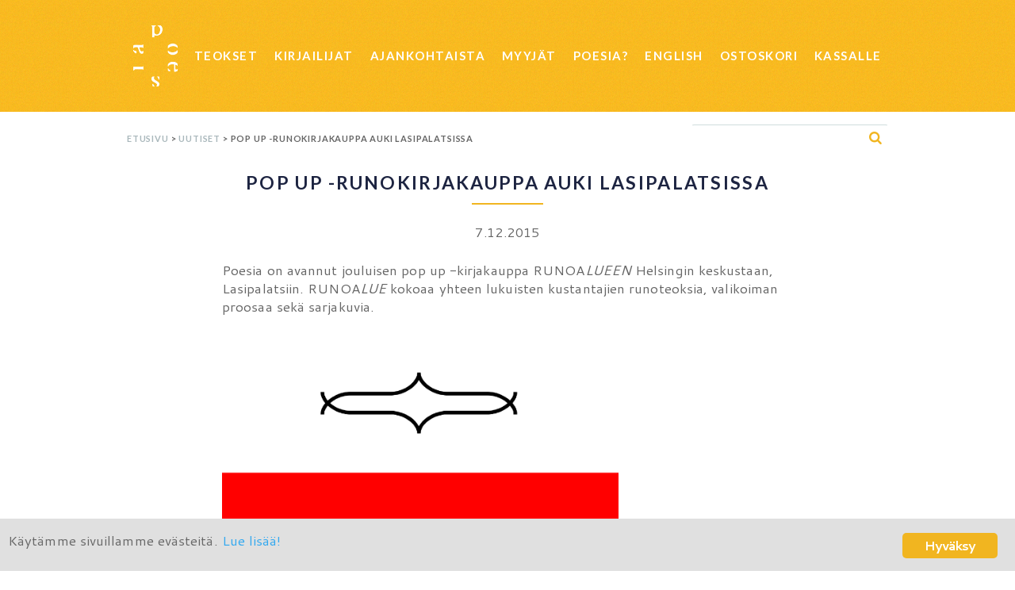

--- FILE ---
content_type: text/html; charset=UTF-8
request_url: https://poesia.fi/2015/12/pop-up-runokirjakauppa-auki-lasipalatsissa/
body_size: 12189
content:
<!DOCTYPE html>
<html lang="fi">
<head>
<meta charset="UTF-8">
<meta name="viewport" content="width=device-width, initial-scale=1">
<link rel="profile" href="http://gmpg.org/xfn/11">
<link rel="pingback" href="https://poesia.fi/hallinta/xmlrpc.php">
<!--[if lt IE 9]>
	<script src="https://poesia.fi/hallinta/wp-content/themes/ptl/js/html5.js"></script>
	<![endif]-->
<title>Pop up &#x2d;runokirjakauppa auki Lasipalatsissa &bull; Poesia</title>

<!-- The SEO Framework tehnyt Sybre Waaijer -->
<link rel="canonical" href="https://poesia.fi/2015/12/pop-up-runokirjakauppa-auki-lasipalatsissa/" />
<meta name="description" content="Poesia on avannut jouluisen pop up &#x2d;kirjakauppa RUNOALUEEN Helsingin keskustaan, Lasipalatsiin. RUNOALUE kokoaa yhteen lukuisten kustantajien runoteoksia&#8230;" />
<meta property="og:type" content="article" />
<meta property="og:locale" content="fi_FI" />
<meta property="og:site_name" content="Poesia" />
<meta property="og:title" content="Pop up &#x2d;runokirjakauppa auki Lasipalatsissa &bull; Poesia" />
<meta property="og:description" content="Poesia on avannut jouluisen pop up &#x2d;kirjakauppa RUNOALUEEN Helsingin keskustaan, Lasipalatsiin. RUNOALUE kokoaa yhteen lukuisten kustantajien runoteoksia, valikoiman proosaa sek&auml; sarjakuvia." />
<meta property="og:url" content="https://poesia.fi/2015/12/pop-up-runokirjakauppa-auki-lasipalatsissa/" />
<meta property="og:image" content="http://u41146.shellit.eu/hallinta/wp-content/uploads/2015/12/fca49687-d889-4a4f-896c-ce8f076fb83a1.png" />
<meta property="article:published_time" content="2015-12-07T13:56:41+00:00" />
<meta property="article:modified_time" content="2016-09-29T12:32:53+00:00" />
<meta name="twitter:card" content="summary_large_image" />
<meta name="twitter:site" content="@poesia_fi" />
<meta name="twitter:title" content="Pop up &#x2d;runokirjakauppa auki Lasipalatsissa &bull; Poesia" />
<meta name="twitter:description" content="Poesia on avannut jouluisen pop up &#x2d;kirjakauppa RUNOALUEEN Helsingin keskustaan, Lasipalatsiin. RUNOALUE kokoaa yhteen lukuisten kustantajien runoteoksia, valikoiman proosaa sek&auml; sarjakuvia." />
<meta name="twitter:image" content="http://u41146.shellit.eu/hallinta/wp-content/uploads/2015/12/fca49687-d889-4a4f-896c-ce8f076fb83a1.png" />
<meta name="google-site-verification" content="0k3RdYPxfW4k2604Ydmn9UeIuuoq5yB_Nrq3aw-RhV0" />
<script type="application/ld+json">{"@context":"https://schema.org","@graph":[{"@type":"WebSite","@id":"https://poesia.fi/#/schema/WebSite","url":"https://poesia.fi/","name":"Poesia","alternateName":"Osuuskunta Poesia","description":"Yhteisöllinen kustantamo","inLanguage":"fi","potentialAction":{"@type":"SearchAction","target":{"@type":"EntryPoint","urlTemplate":"https://poesia.fi/search/{search_term_string}/"},"query-input":"required name=search_term_string"},"publisher":{"@type":"Organization","@id":"https://poesia.fi/#/schema/Organization","name":"Osuuskunta Poesia","url":"https://poesia.fi/","logo":{"@type":"ImageObject","url":"https://poesia.fi/hallinta/wp-content/uploads/cropped-poesia-favicon-1.jpg","contentUrl":"https://poesia.fi/hallinta/wp-content/uploads/cropped-poesia-favicon-1.jpg","width":512,"height":512}}},{"@type":"WebPage","@id":"https://poesia.fi/2015/12/pop-up-runokirjakauppa-auki-lasipalatsissa/","url":"https://poesia.fi/2015/12/pop-up-runokirjakauppa-auki-lasipalatsissa/","name":"Pop up &#x2d;runokirjakauppa auki Lasipalatsissa &bull; Poesia","description":"Poesia on avannut jouluisen pop up &#x2d;kirjakauppa RUNOALUEEN Helsingin keskustaan, Lasipalatsiin. RUNOALUE kokoaa yhteen lukuisten kustantajien runoteoksia&#8230;","inLanguage":"fi","isPartOf":{"@id":"https://poesia.fi/#/schema/WebSite"},"breadcrumb":{"@type":"BreadcrumbList","@id":"https://poesia.fi/#/schema/BreadcrumbList","itemListElement":[{"@type":"ListItem","position":1,"item":"https://poesia.fi/","name":"Poesia"},{"@type":"ListItem","position":2,"item":"https://poesia.fi/kategoriat/uutiset/","name":"Uutiset"},{"@type":"ListItem","position":3,"name":"Pop up &#x2d;runokirjakauppa auki Lasipalatsissa"}]},"potentialAction":{"@type":"ReadAction","target":"https://poesia.fi/2015/12/pop-up-runokirjakauppa-auki-lasipalatsissa/"},"datePublished":"2015-12-07T13:56:41+00:00","dateModified":"2016-09-29T12:32:53+00:00","author":{"@type":"Person","@id":"https://poesia.fi/#/schema/Person/5b193fd87e1d62bdcd57533e3a0186d1","name":"kimmokallio"}}]}</script>
<!-- / The SEO Framework tehnyt Sybre Waaijer | 9.10ms meta | 0.90ms boot -->

<link rel='dns-prefetch' href='//www.googletagmanager.com' />
<link rel='dns-prefetch' href='//ajax.googleapis.com' />
<link rel='dns-prefetch' href='//fonts.googleapis.com' />
<link rel="alternate" type="application/rss+xml" title="Poesia &raquo; syöte" href="https://poesia.fi/feed/" />
<link rel="alternate" type="application/rss+xml" title="Poesia &raquo; kommenttien syöte" href="https://poesia.fi/comments/feed/" />
<script type="text/javascript">
/* <![CDATA[ */
window._wpemojiSettings = {"baseUrl":"https:\/\/s.w.org\/images\/core\/emoji\/14.0.0\/72x72\/","ext":".png","svgUrl":"https:\/\/s.w.org\/images\/core\/emoji\/14.0.0\/svg\/","svgExt":".svg","source":{"concatemoji":"https:\/\/poesia.fi\/hallinta\/wp-includes\/js\/wp-emoji-release.min.js?ver=6.4.7"}};
/*! This file is auto-generated */
!function(i,n){var o,s,e;function c(e){try{var t={supportTests:e,timestamp:(new Date).valueOf()};sessionStorage.setItem(o,JSON.stringify(t))}catch(e){}}function p(e,t,n){e.clearRect(0,0,e.canvas.width,e.canvas.height),e.fillText(t,0,0);var t=new Uint32Array(e.getImageData(0,0,e.canvas.width,e.canvas.height).data),r=(e.clearRect(0,0,e.canvas.width,e.canvas.height),e.fillText(n,0,0),new Uint32Array(e.getImageData(0,0,e.canvas.width,e.canvas.height).data));return t.every(function(e,t){return e===r[t]})}function u(e,t,n){switch(t){case"flag":return n(e,"\ud83c\udff3\ufe0f\u200d\u26a7\ufe0f","\ud83c\udff3\ufe0f\u200b\u26a7\ufe0f")?!1:!n(e,"\ud83c\uddfa\ud83c\uddf3","\ud83c\uddfa\u200b\ud83c\uddf3")&&!n(e,"\ud83c\udff4\udb40\udc67\udb40\udc62\udb40\udc65\udb40\udc6e\udb40\udc67\udb40\udc7f","\ud83c\udff4\u200b\udb40\udc67\u200b\udb40\udc62\u200b\udb40\udc65\u200b\udb40\udc6e\u200b\udb40\udc67\u200b\udb40\udc7f");case"emoji":return!n(e,"\ud83e\udef1\ud83c\udffb\u200d\ud83e\udef2\ud83c\udfff","\ud83e\udef1\ud83c\udffb\u200b\ud83e\udef2\ud83c\udfff")}return!1}function f(e,t,n){var r="undefined"!=typeof WorkerGlobalScope&&self instanceof WorkerGlobalScope?new OffscreenCanvas(300,150):i.createElement("canvas"),a=r.getContext("2d",{willReadFrequently:!0}),o=(a.textBaseline="top",a.font="600 32px Arial",{});return e.forEach(function(e){o[e]=t(a,e,n)}),o}function t(e){var t=i.createElement("script");t.src=e,t.defer=!0,i.head.appendChild(t)}"undefined"!=typeof Promise&&(o="wpEmojiSettingsSupports",s=["flag","emoji"],n.supports={everything:!0,everythingExceptFlag:!0},e=new Promise(function(e){i.addEventListener("DOMContentLoaded",e,{once:!0})}),new Promise(function(t){var n=function(){try{var e=JSON.parse(sessionStorage.getItem(o));if("object"==typeof e&&"number"==typeof e.timestamp&&(new Date).valueOf()<e.timestamp+604800&&"object"==typeof e.supportTests)return e.supportTests}catch(e){}return null}();if(!n){if("undefined"!=typeof Worker&&"undefined"!=typeof OffscreenCanvas&&"undefined"!=typeof URL&&URL.createObjectURL&&"undefined"!=typeof Blob)try{var e="postMessage("+f.toString()+"("+[JSON.stringify(s),u.toString(),p.toString()].join(",")+"));",r=new Blob([e],{type:"text/javascript"}),a=new Worker(URL.createObjectURL(r),{name:"wpTestEmojiSupports"});return void(a.onmessage=function(e){c(n=e.data),a.terminate(),t(n)})}catch(e){}c(n=f(s,u,p))}t(n)}).then(function(e){for(var t in e)n.supports[t]=e[t],n.supports.everything=n.supports.everything&&n.supports[t],"flag"!==t&&(n.supports.everythingExceptFlag=n.supports.everythingExceptFlag&&n.supports[t]);n.supports.everythingExceptFlag=n.supports.everythingExceptFlag&&!n.supports.flag,n.DOMReady=!1,n.readyCallback=function(){n.DOMReady=!0}}).then(function(){return e}).then(function(){var e;n.supports.everything||(n.readyCallback(),(e=n.source||{}).concatemoji?t(e.concatemoji):e.wpemoji&&e.twemoji&&(t(e.twemoji),t(e.wpemoji)))}))}((window,document),window._wpemojiSettings);
/* ]]> */
</script>
<link rel='stylesheet' id='wc-pakettikauppa-pickup-point-selection-front-checkout-css' href='https://poesia.fi/hallinta/wp-content/plugins/posti-shipping/assets/blocks/pickup-point-selection/checkout/front.css?ver=0.0.1' type='text/css' media='all' />
<link rel='stylesheet' id='wpra-lightbox-css' href='https://poesia.fi/hallinta/wp-content/plugins/wp-rss-aggregator/core/css/jquery-colorbox.css?ver=1.4.33' type='text/css' media='all' />
<link rel='stylesheet' id='sbi_styles-css' href='https://poesia.fi/hallinta/wp-content/plugins/instagram-feed/css/sbi-styles.min.css?ver=6.9.1' type='text/css' media='all' />
<style id='wp-emoji-styles-inline-css' type='text/css'>

	img.wp-smiley, img.emoji {
		display: inline !important;
		border: none !important;
		box-shadow: none !important;
		height: 1em !important;
		width: 1em !important;
		margin: 0 0.07em !important;
		vertical-align: -0.1em !important;
		background: none !important;
		padding: 0 !important;
	}
</style>
<link rel='stylesheet' id='wp-block-library-css' href='https://poesia.fi/hallinta/wp-includes/css/dist/block-library/style.min.css?ver=6.4.7' type='text/css' media='all' />
<link rel='stylesheet' id='wpra-displays-css' href='https://poesia.fi/hallinta/wp-content/plugins/wp-rss-aggregator/core/css/displays.css?ver=5.0.0' type='text/css' media='all' />
<style id='classic-theme-styles-inline-css' type='text/css'>
/*! This file is auto-generated */
.wp-block-button__link{color:#fff;background-color:#32373c;border-radius:9999px;box-shadow:none;text-decoration:none;padding:calc(.667em + 2px) calc(1.333em + 2px);font-size:1.125em}.wp-block-file__button{background:#32373c;color:#fff;text-decoration:none}
</style>
<style id='global-styles-inline-css' type='text/css'>
body{--wp--preset--color--black: #000000;--wp--preset--color--cyan-bluish-gray: #abb8c3;--wp--preset--color--white: #ffffff;--wp--preset--color--pale-pink: #f78da7;--wp--preset--color--vivid-red: #cf2e2e;--wp--preset--color--luminous-vivid-orange: #ff6900;--wp--preset--color--luminous-vivid-amber: #fcb900;--wp--preset--color--light-green-cyan: #7bdcb5;--wp--preset--color--vivid-green-cyan: #00d084;--wp--preset--color--pale-cyan-blue: #8ed1fc;--wp--preset--color--vivid-cyan-blue: #0693e3;--wp--preset--color--vivid-purple: #9b51e0;--wp--preset--gradient--vivid-cyan-blue-to-vivid-purple: linear-gradient(135deg,rgba(6,147,227,1) 0%,rgb(155,81,224) 100%);--wp--preset--gradient--light-green-cyan-to-vivid-green-cyan: linear-gradient(135deg,rgb(122,220,180) 0%,rgb(0,208,130) 100%);--wp--preset--gradient--luminous-vivid-amber-to-luminous-vivid-orange: linear-gradient(135deg,rgba(252,185,0,1) 0%,rgba(255,105,0,1) 100%);--wp--preset--gradient--luminous-vivid-orange-to-vivid-red: linear-gradient(135deg,rgba(255,105,0,1) 0%,rgb(207,46,46) 100%);--wp--preset--gradient--very-light-gray-to-cyan-bluish-gray: linear-gradient(135deg,rgb(238,238,238) 0%,rgb(169,184,195) 100%);--wp--preset--gradient--cool-to-warm-spectrum: linear-gradient(135deg,rgb(74,234,220) 0%,rgb(151,120,209) 20%,rgb(207,42,186) 40%,rgb(238,44,130) 60%,rgb(251,105,98) 80%,rgb(254,248,76) 100%);--wp--preset--gradient--blush-light-purple: linear-gradient(135deg,rgb(255,206,236) 0%,rgb(152,150,240) 100%);--wp--preset--gradient--blush-bordeaux: linear-gradient(135deg,rgb(254,205,165) 0%,rgb(254,45,45) 50%,rgb(107,0,62) 100%);--wp--preset--gradient--luminous-dusk: linear-gradient(135deg,rgb(255,203,112) 0%,rgb(199,81,192) 50%,rgb(65,88,208) 100%);--wp--preset--gradient--pale-ocean: linear-gradient(135deg,rgb(255,245,203) 0%,rgb(182,227,212) 50%,rgb(51,167,181) 100%);--wp--preset--gradient--electric-grass: linear-gradient(135deg,rgb(202,248,128) 0%,rgb(113,206,126) 100%);--wp--preset--gradient--midnight: linear-gradient(135deg,rgb(2,3,129) 0%,rgb(40,116,252) 100%);--wp--preset--font-size--small: 13px;--wp--preset--font-size--medium: 20px;--wp--preset--font-size--large: 36px;--wp--preset--font-size--x-large: 42px;--wp--preset--spacing--20: 0.44rem;--wp--preset--spacing--30: 0.67rem;--wp--preset--spacing--40: 1rem;--wp--preset--spacing--50: 1.5rem;--wp--preset--spacing--60: 2.25rem;--wp--preset--spacing--70: 3.38rem;--wp--preset--spacing--80: 5.06rem;--wp--preset--shadow--natural: 6px 6px 9px rgba(0, 0, 0, 0.2);--wp--preset--shadow--deep: 12px 12px 50px rgba(0, 0, 0, 0.4);--wp--preset--shadow--sharp: 6px 6px 0px rgba(0, 0, 0, 0.2);--wp--preset--shadow--outlined: 6px 6px 0px -3px rgba(255, 255, 255, 1), 6px 6px rgba(0, 0, 0, 1);--wp--preset--shadow--crisp: 6px 6px 0px rgba(0, 0, 0, 1);}:where(.is-layout-flex){gap: 0.5em;}:where(.is-layout-grid){gap: 0.5em;}body .is-layout-flow > .alignleft{float: left;margin-inline-start: 0;margin-inline-end: 2em;}body .is-layout-flow > .alignright{float: right;margin-inline-start: 2em;margin-inline-end: 0;}body .is-layout-flow > .aligncenter{margin-left: auto !important;margin-right: auto !important;}body .is-layout-constrained > .alignleft{float: left;margin-inline-start: 0;margin-inline-end: 2em;}body .is-layout-constrained > .alignright{float: right;margin-inline-start: 2em;margin-inline-end: 0;}body .is-layout-constrained > .aligncenter{margin-left: auto !important;margin-right: auto !important;}body .is-layout-constrained > :where(:not(.alignleft):not(.alignright):not(.alignfull)){max-width: var(--wp--style--global--content-size);margin-left: auto !important;margin-right: auto !important;}body .is-layout-constrained > .alignwide{max-width: var(--wp--style--global--wide-size);}body .is-layout-flex{display: flex;}body .is-layout-flex{flex-wrap: wrap;align-items: center;}body .is-layout-flex > *{margin: 0;}body .is-layout-grid{display: grid;}body .is-layout-grid > *{margin: 0;}:where(.wp-block-columns.is-layout-flex){gap: 2em;}:where(.wp-block-columns.is-layout-grid){gap: 2em;}:where(.wp-block-post-template.is-layout-flex){gap: 1.25em;}:where(.wp-block-post-template.is-layout-grid){gap: 1.25em;}.has-black-color{color: var(--wp--preset--color--black) !important;}.has-cyan-bluish-gray-color{color: var(--wp--preset--color--cyan-bluish-gray) !important;}.has-white-color{color: var(--wp--preset--color--white) !important;}.has-pale-pink-color{color: var(--wp--preset--color--pale-pink) !important;}.has-vivid-red-color{color: var(--wp--preset--color--vivid-red) !important;}.has-luminous-vivid-orange-color{color: var(--wp--preset--color--luminous-vivid-orange) !important;}.has-luminous-vivid-amber-color{color: var(--wp--preset--color--luminous-vivid-amber) !important;}.has-light-green-cyan-color{color: var(--wp--preset--color--light-green-cyan) !important;}.has-vivid-green-cyan-color{color: var(--wp--preset--color--vivid-green-cyan) !important;}.has-pale-cyan-blue-color{color: var(--wp--preset--color--pale-cyan-blue) !important;}.has-vivid-cyan-blue-color{color: var(--wp--preset--color--vivid-cyan-blue) !important;}.has-vivid-purple-color{color: var(--wp--preset--color--vivid-purple) !important;}.has-black-background-color{background-color: var(--wp--preset--color--black) !important;}.has-cyan-bluish-gray-background-color{background-color: var(--wp--preset--color--cyan-bluish-gray) !important;}.has-white-background-color{background-color: var(--wp--preset--color--white) !important;}.has-pale-pink-background-color{background-color: var(--wp--preset--color--pale-pink) !important;}.has-vivid-red-background-color{background-color: var(--wp--preset--color--vivid-red) !important;}.has-luminous-vivid-orange-background-color{background-color: var(--wp--preset--color--luminous-vivid-orange) !important;}.has-luminous-vivid-amber-background-color{background-color: var(--wp--preset--color--luminous-vivid-amber) !important;}.has-light-green-cyan-background-color{background-color: var(--wp--preset--color--light-green-cyan) !important;}.has-vivid-green-cyan-background-color{background-color: var(--wp--preset--color--vivid-green-cyan) !important;}.has-pale-cyan-blue-background-color{background-color: var(--wp--preset--color--pale-cyan-blue) !important;}.has-vivid-cyan-blue-background-color{background-color: var(--wp--preset--color--vivid-cyan-blue) !important;}.has-vivid-purple-background-color{background-color: var(--wp--preset--color--vivid-purple) !important;}.has-black-border-color{border-color: var(--wp--preset--color--black) !important;}.has-cyan-bluish-gray-border-color{border-color: var(--wp--preset--color--cyan-bluish-gray) !important;}.has-white-border-color{border-color: var(--wp--preset--color--white) !important;}.has-pale-pink-border-color{border-color: var(--wp--preset--color--pale-pink) !important;}.has-vivid-red-border-color{border-color: var(--wp--preset--color--vivid-red) !important;}.has-luminous-vivid-orange-border-color{border-color: var(--wp--preset--color--luminous-vivid-orange) !important;}.has-luminous-vivid-amber-border-color{border-color: var(--wp--preset--color--luminous-vivid-amber) !important;}.has-light-green-cyan-border-color{border-color: var(--wp--preset--color--light-green-cyan) !important;}.has-vivid-green-cyan-border-color{border-color: var(--wp--preset--color--vivid-green-cyan) !important;}.has-pale-cyan-blue-border-color{border-color: var(--wp--preset--color--pale-cyan-blue) !important;}.has-vivid-cyan-blue-border-color{border-color: var(--wp--preset--color--vivid-cyan-blue) !important;}.has-vivid-purple-border-color{border-color: var(--wp--preset--color--vivid-purple) !important;}.has-vivid-cyan-blue-to-vivid-purple-gradient-background{background: var(--wp--preset--gradient--vivid-cyan-blue-to-vivid-purple) !important;}.has-light-green-cyan-to-vivid-green-cyan-gradient-background{background: var(--wp--preset--gradient--light-green-cyan-to-vivid-green-cyan) !important;}.has-luminous-vivid-amber-to-luminous-vivid-orange-gradient-background{background: var(--wp--preset--gradient--luminous-vivid-amber-to-luminous-vivid-orange) !important;}.has-luminous-vivid-orange-to-vivid-red-gradient-background{background: var(--wp--preset--gradient--luminous-vivid-orange-to-vivid-red) !important;}.has-very-light-gray-to-cyan-bluish-gray-gradient-background{background: var(--wp--preset--gradient--very-light-gray-to-cyan-bluish-gray) !important;}.has-cool-to-warm-spectrum-gradient-background{background: var(--wp--preset--gradient--cool-to-warm-spectrum) !important;}.has-blush-light-purple-gradient-background{background: var(--wp--preset--gradient--blush-light-purple) !important;}.has-blush-bordeaux-gradient-background{background: var(--wp--preset--gradient--blush-bordeaux) !important;}.has-luminous-dusk-gradient-background{background: var(--wp--preset--gradient--luminous-dusk) !important;}.has-pale-ocean-gradient-background{background: var(--wp--preset--gradient--pale-ocean) !important;}.has-electric-grass-gradient-background{background: var(--wp--preset--gradient--electric-grass) !important;}.has-midnight-gradient-background{background: var(--wp--preset--gradient--midnight) !important;}.has-small-font-size{font-size: var(--wp--preset--font-size--small) !important;}.has-medium-font-size{font-size: var(--wp--preset--font-size--medium) !important;}.has-large-font-size{font-size: var(--wp--preset--font-size--large) !important;}.has-x-large-font-size{font-size: var(--wp--preset--font-size--x-large) !important;}
.wp-block-navigation a:where(:not(.wp-element-button)){color: inherit;}
:where(.wp-block-post-template.is-layout-flex){gap: 1.25em;}:where(.wp-block-post-template.is-layout-grid){gap: 1.25em;}
:where(.wp-block-columns.is-layout-flex){gap: 2em;}:where(.wp-block-columns.is-layout-grid){gap: 2em;}
.wp-block-pullquote{font-size: 1.5em;line-height: 1.6;}
</style>
<link rel='stylesheet' id='eeb-css-frontend-css' href='https://poesia.fi/hallinta/wp-content/plugins/email-encoder-bundle/core/includes/assets/css/style.css?ver=250123-74902' type='text/css' media='all' />
<link rel='stylesheet' id='ginger-style-css' href='https://poesia.fi/hallinta/wp-content/plugins/ginger/front/css/cookies-enabler.css?ver=6.4.7' type='text/css' media='all' />
<style id='woocommerce-inline-inline-css' type='text/css'>
.woocommerce form .form-row .required { visibility: visible; }
</style>
<link rel='stylesheet' id='dashicons-css' href='https://poesia.fi/hallinta/wp-includes/css/dashicons.min.css?ver=6.4.7' type='text/css' media='all' />
<link rel='stylesheet' id='ptl-font-css' href='https://fonts.googleapis.com/css?family=Cantarell%3A400%2C400i%2C700%7CLato%3A700%7CNoto+Serif&#038;ver=6.4.7' type='text/css' media='all' />
<link rel='stylesheet' id='ptl-style-css' href='https://poesia.fi/hallinta/wp-content/themes/ptl/style.css?ver=20170330' type='text/css' media='all' />
<link rel='stylesheet' id='slick-style-css' href='https://poesia.fi/hallinta/wp-content/themes/ptl/slick.css?ver=6.4.7' type='text/css' media='all' />
<script type="text/javascript" id="woocommerce-google-analytics-integration-gtag-js-after">
/* <![CDATA[ */
/* Google Analytics for WooCommerce (gtag.js) */
					window.dataLayer = window.dataLayer || [];
					function gtag(){dataLayer.push(arguments);}
					// Set up default consent state.
					for ( const mode of [{"analytics_storage":"denied","ad_storage":"denied","ad_user_data":"denied","ad_personalization":"denied","region":["AT","BE","BG","HR","CY","CZ","DK","EE","FI","FR","DE","GR","HU","IS","IE","IT","LV","LI","LT","LU","MT","NL","NO","PL","PT","RO","SK","SI","ES","SE","GB","CH"]}] || [] ) {
						gtag( "consent", "default", { "wait_for_update": 500, ...mode } );
					}
					gtag("js", new Date());
					gtag("set", "developer_id.dOGY3NW", true);
					gtag("config", "UA-24333409-1", {"track_404":true,"allow_google_signals":false,"logged_in":false,"linker":{"domains":[],"allow_incoming":false},"custom_map":{"dimension1":"logged_in"}});
/* ]]> */
</script>
<script type="text/javascript" src="https://ajax.googleapis.com/ajax/libs/jquery/3.1.0/jquery.min.js?ver=3.1.0" id="jquery-js"></script>
<script type="text/javascript" src="https://poesia.fi/hallinta/wp-content/plugins/email-encoder-bundle/core/includes/assets/js/custom.js?ver=250123-74902" id="eeb-js-frontend-js"></script>
<script type="text/javascript" src="https://poesia.fi/hallinta/wp-content/plugins/ginger/addon/analytics/gingeranalytics.min.js?ver=6.4.7" id="ginger-analytics_script-js"></script>
<script type="text/javascript" src="https://poesia.fi/hallinta/wp-content/plugins/ginger/front/js/cookies-enabler.min.js?ver=6.4.7" id="ginger-cookies-enabler-js"></script>
<script type="text/javascript" src="https://poesia.fi/hallinta/wp-content/plugins/woocommerce/assets/js/jquery-blockui/jquery.blockUI.min.js?ver=2.7.0-wc.8.6.3" id="jquery-blockui-js" defer="defer" data-wp-strategy="defer"></script>
<script type="text/javascript" id="wc-add-to-cart-js-extra">
/* <![CDATA[ */
var wc_add_to_cart_params = {"ajax_url":"\/hallinta\/wp-admin\/admin-ajax.php","wc_ajax_url":"\/?wc-ajax=%%endpoint%%","i18n_view_cart":"N\u00e4yt\u00e4 ostoskori","cart_url":"https:\/\/poesia.fi\/ostoskori\/","is_cart":"","cart_redirect_after_add":"no"};
/* ]]> */
</script>
<script type="text/javascript" src="https://poesia.fi/hallinta/wp-content/plugins/woocommerce/assets/js/frontend/add-to-cart.min.js?ver=8.6.3" id="wc-add-to-cart-js" defer="defer" data-wp-strategy="defer"></script>
<script type="text/javascript" src="https://poesia.fi/hallinta/wp-content/plugins/woocommerce/assets/js/js-cookie/js.cookie.min.js?ver=2.1.4-wc.8.6.3" id="js-cookie-js" defer="defer" data-wp-strategy="defer"></script>
<script type="text/javascript" id="woocommerce-js-extra">
/* <![CDATA[ */
var woocommerce_params = {"ajax_url":"\/hallinta\/wp-admin\/admin-ajax.php","wc_ajax_url":"\/?wc-ajax=%%endpoint%%"};
/* ]]> */
</script>
<script type="text/javascript" src="https://poesia.fi/hallinta/wp-content/plugins/woocommerce/assets/js/frontend/woocommerce.min.js?ver=8.6.3" id="woocommerce-js" defer="defer" data-wp-strategy="defer"></script>
<link rel="https://api.w.org/" href="https://poesia.fi/wp-json/" /><link rel="alternate" type="application/json" href="https://poesia.fi/wp-json/wp/v2/posts/4164" /><link rel="EditURI" type="application/rsd+xml" title="RSD" href="https://poesia.fi/hallinta/xmlrpc.php?rsd" />
<link rel="alternate" type="application/json+oembed" href="https://poesia.fi/wp-json/oembed/1.0/embed?url=https%3A%2F%2Fpoesia.fi%2F2015%2F12%2Fpop-up-runokirjakauppa-auki-lasipalatsissa%2F" />
<link rel="alternate" type="text/xml+oembed" href="https://poesia.fi/wp-json/oembed/1.0/embed?url=https%3A%2F%2Fpoesia.fi%2F2015%2F12%2Fpop-up-runokirjakauppa-auki-lasipalatsissa%2F&#038;format=xml" />
            <script type="text/javascript">
        var ginger_logger = "Y";
        var ginger_logger_url = "https://poesia.fi";
        var current_url = "https://poesia.fi/2015/12/pop-up-runokirjakauppa-auki-lasipalatsissa/";

        function gingerAjaxLogTime(status) {
            var xmlHttp = new XMLHttpRequest();
            var parameters = "ginger_action=time";
            var url= ginger_logger_url + "?" + parameters;
            xmlHttp.open("GET", url, true);

            //Black magic paragraph
            xmlHttp.setRequestHeader("Content-type", "application/x-www-form-urlencoded");

            xmlHttp.onreadystatechange = function() {
                if(xmlHttp.readyState == 4 && xmlHttp.status == 200) {
                    var time = xmlHttp.responseText;
                    gingerAjaxLogger(time, status);
                }
            }

            xmlHttp.send(parameters);
        }

        function gingerAjaxLogger(ginger_logtime, status) {
            console.log(ginger_logtime);
            var xmlHttp = new XMLHttpRequest();
            var parameters = "ginger_action=log&time=" + ginger_logtime + "&url=" + current_url + "&status=" + status;
            var url= ginger_logger_url + "?" + parameters;
            //console.log(url);
            xmlHttp.open("GET", url, true);

            //Black magic paragraph
            xmlHttp.setRequestHeader("Content-type", "application/x-www-form-urlencoded");

            xmlHttp.send(parameters);
        }

    </script>
            <style>
            .ginger_container.light {
             background-color: #e0e0e0;
             color: #686868;
                        }

                        a.ginger_btn.ginger-accept, a.ginger_btn.ginger-disable, .ginger_btn {
                background: #f1b520 !important;
            }

            a.ginger_btn.ginger-accept:hover, a.ginger_btn.ginger-disable:hover, .ginger_btn {
                background: #f1b520 !important;
            }

                                    a.ginger_btn {
                color: #ffffff !important;
            }

                                            </style>
                <style type="text/css">
                .paytrail-provider-group {
                    background-color: #ebebeb !important;
                    color: #515151 !important;
                }
                .paytrail-provider-group.selected {
                    background-color: #33798d !important;
                    color: #ffffff !important;
                }
                .paytrail-provider-group.selected div {
                    color: #ffffff !important;
                }
                .paytrail-provider-group:hover {
                    background-color: #d0d0d0 !important;
                    color: #515151 !important;
                }
                .paytrail-provider-group.selected:hover {
                    background-color: #33798d !important;
                    color: #ffffff !important;
                }
                .woocommerce-checkout #payment .paytrail-woocommerce-payment-fields--list-item--input:checked+.paytrail-woocommerce-payment-fields--list-item--wrapper, .woocommerce-checkout #payment .paytrail-woocommerce-payment-fields--list-item:hover .paytrail-woocommerce-payment-fields--list-item--wrapper {
                    border: 2px solid #33798d !important;
                }
                .woocommerce-checkout #payment ul.payment_methods li.paytrail-woocommerce-payment-fields--list-item .paytrail-woocommerce-payment-fields--list-item--wrapper:hover {
                    border: 2px solid #5399ad !important;
                }
            </style>
        	<noscript><style>.woocommerce-product-gallery{ opacity: 1 !important; }</style></noscript>
	<style type="text/css">.wpgs-for .slick-arrow::before,.wpgs-nav .slick-prev::before, .wpgs-nav .slick-next::before{color:#000;}.fancybox-bg{background-color:rgba(10,0,0,0.75);}.fancybox-caption,.fancybox-infobar{color:#fff;}.wpgs-nav .slick-slide{border-color:transparent}.wpgs-nav .slick-current{border-color:transparent}.wpgs-video-wrapper{min-height:500px;}</style><link rel="icon" href="https://poesia.fi/hallinta/wp-content/uploads/cropped-poesia-favicon-1-32x32.jpg" sizes="32x32" />
<link rel="icon" href="https://poesia.fi/hallinta/wp-content/uploads/cropped-poesia-favicon-1-192x192.jpg" sizes="192x192" />
<link rel="apple-touch-icon" href="https://poesia.fi/hallinta/wp-content/uploads/cropped-poesia-favicon-1-180x180.jpg" />
<meta name="msapplication-TileImage" content="https://poesia.fi/hallinta/wp-content/uploads/cropped-poesia-favicon-1-270x270.jpg" />
</head>

<body class="post-template-default single single-post postid-4164 single-format-standard theme-ptl woocommerce-no-js group-blog">
<div id="page" class="site">
	<a class="skip-link screen-reader-text" href="#content">Hyppää sisältöön</a>

	<header id="masthead" class="site-header" role="banner">
		
		<a class="mobile" href="https://poesia.fi/" rel="home"><img src="https://poesia.fi/hallinta/wp-content/themes/ptl/img/poesialogo-w.png"  width="108" height="72" alt="Poesia"></a>
		
		<div class="content-wrapper">
		
			<nav id="site-navigation" class="main-navigation" role="navigation">
				<button class="menu-toggle" aria-controls="primary-menu" aria-expanded="false"></button>
				<ul id="#primary-menu">
					<li><a href="https://poesia.fi/" rel="home" title="Poesia"></a></li>
					<li id="menu-item-7901" class="menu-item menu-item-type-post_type menu-item-object-page menu-item-7901"><a href="https://poesia.fi/teokset/">Teokset</a></li>
<li id="menu-item-60" class="menu-item menu-item-type-custom menu-item-object-custom menu-item-60"><a href="/kirjailijat/">Kirjailijat</a></li>
<li id="menu-item-49" class="menu-item menu-item-type-post_type menu-item-object-page current_page_parent menu-item-49"><a href="https://poesia.fi/ajankohtaista/">Ajankohtaista</a></li>
<li id="menu-item-4968" class="menu-item menu-item-type-post_type menu-item-object-page menu-item-4968"><a href="https://poesia.fi/jalleenmyyjat/">Myyjät</a></li>
<li id="menu-item-5328" class="menu-item menu-item-type-post_type menu-item-object-page menu-item-5328"><a href="https://poesia.fi/mika-on-poesia/">Poesia?</a></li>
<li id="menu-item-6012" class="menu-item menu-item-type-post_type menu-item-object-page menu-item-6012"><a href="https://poesia.fi/english/">English</a></li>
<li id="menu-item-15542" class="menu-item menu-item-type-post_type menu-item-object-page menu-item-15542"><a href="https://poesia.fi/ostoskori/">Ostoskori</a></li>
<li id="menu-item-15540" class="menu-item menu-item-type-post_type menu-item-object-page menu-item-15540"><a href="https://poesia.fi/kassa/">Kassalle</a></li>
				</ul>
	
			</nav><!-- #site-navigation -->
			
			<div class="shopping-cart">
				<small><a class="cart-contents" href="https://poesia.fi/ostoskori/" title="Näytä ostoskori"></a></small>
			</div>	
			
		</div> <!-- .content-wrapper -->
			
		<div class="breadcrumb-bg">
			
			<div class="content-wrapper">
			
				<div id="breadcrumb">
					<nav class="woocommerce-breadcrumb" aria-label="Breadcrumb"><a href="https://poesia.fi">Etusivu</a> &gt; <a href="https://poesia.fi/kategoriat/uutiset/">Uutiset</a> &gt; Pop up -runokirjakauppa auki Lasipalatsissa</nav>				</div>
				
				<div id="searchform">
					<form action="https://poesia.fi/" method="get" class="searchform">	
		<span class="icon-search"></span><input type="text" name="s" id="search" value="" />
</form>				</div>	
			
			</div>  <!-- .breadcrumb-wrapper -->
			
		</div> <!-- .breadcrumb-bg -->
		
		
	</header><!-- #masthead -->

	<div id="ptl-content" class="site-content">

	<div id="primary" class="content-area">
		<main id="main" class="site-main" role="main">

		
<article id="post-4164" class="post-4164 post type-post status-publish format-standard hentry category-uutiset">
	<header class="entry-header">
		<h1>Pop up -runokirjakauppa auki Lasipalatsissa		</h1>
				<div class="entry-meta">
			7.12.2015		</div><!-- .entry-meta -->
			</header><!-- .entry-header -->

	<div class="entry-content">
		<p>Poesia on avannut jouluisen pop up -kirjakauppa RUNOA<em>LUEEN</em> Helsingin keskustaan, Lasipalatsiin. RUNOA<em>LUE</em> kokoaa yhteen lukuisten kustantajien runoteoksia, valikoiman proosaa sekä sarjakuvia.</p>
<p><span id="more-4164"></span><img decoding="async" src="http://u41146.shellit.eu/hallinta/wp-content/uploads/2015/12/fca49687-d889-4a4f-896c-ce8f076fb83a1.png" width="500" class="alignnone size-full wp-image-4165" srcset="https://poesia.fi/hallinta/wp-content/uploads/2015/12/fca49687-d889-4a4f-896c-ce8f076fb83a1.png 600w, https://poesia.fi/hallinta/wp-content/uploads/2015/12/fca49687-d889-4a4f-896c-ce8f076fb83a1-410x308.png 410w, https://poesia.fi/hallinta/wp-content/uploads/2015/12/fca49687-d889-4a4f-896c-ce8f076fb83a1-496x372.png 496w, https://poesia.fi/hallinta/wp-content/uploads/2015/12/fca49687-d889-4a4f-896c-ce8f076fb83a1-300x225.png 300w, https://poesia.fi/hallinta/wp-content/uploads/2015/12/fca49687-d889-4a4f-896c-ce8f076fb83a1-456x342.png 456w" sizes="(max-width: 600px) 100vw, 600px" /></a></p>
<p>Joulukuun RUNOA<em>LUE</em> sijaitsee Lasipalatsissa, Forumia vastapäätä. Osoite Mannerheimintie 22-24. Sisäänkäynti sekä Simonkadun että aukion puolelta.</p>
<p>RUNOALUE on auki<br />
ma 7.12. klo 15 &#8211; 20<br />
ti 8. 12. klo 12 &#8211; 20<br />
ke 9.12 klo 12 &#8211; 20<br />
to 10.12 klo 12- 20<br />
pe 11.12 klo 12 &#8211; 20<br />
la 12.12 klo 10 &#8211; 18<br />
su 13.12 klo 12 &#8211; 18</p>
<p>Runoalue kokoaa jälleen yhteen kaikkien kustantajien runoteoksia. Runoteosten lisäksi pop up -kirjakauppa esittelee pienen valikoiman muuta kotimaista kaunokirjallisuutta vuodelta 2015 sekä sarjakuvia. Poesian tilapäinen ja ohjelmallinen kirjakauppa RUNOA<em>LUE</em> toteuttiin ensimmäisen kerran Kansallisteatterin Lavaklubilla elokuussa 2015 osana Runokuu-kirjallisuusfestivaalia.</p>
<p>Joulunajan runokirjakaupassa ovat mukana mm. Arktinen Banaani, Asema Kustannus, Gummerus, Huuda Huuda, Kolera, ntamo, Nuori Voima, Otava, Poesia, Robustos, Sammakko, Sanasato, Savukeidas, Siltala, Tammi, Teos, Tuli&#038;Savu ja Wsoy</p>
<p>RUNOA<em>LUEEN</em> taustalla on kokemus runouden saatavuuteen liittyvistä muutoksista ja runouden myynnin haasteista. Nettiympäristöstä on muodostunut vähälevikkisen kirjallisuuden keskeinen myyntipaikka, mutta monet lukijat kaipaavat yhä mahdollisuutta tutustua kirjaesineisiin ennen ostopäätöstä.</p>
<p>Tilapäinen runokirjakauppa vastaa tähän tarpeeseen ja pyrkii esittelemään runoutta myös uusille yleisöille. Runoalueella runous on kattavasti ja moniäänisesti esillä ja hankittavissa, asiantuntevan opastuksen ja jouluisten lukusuositusten kera.</p>
<p>Pop up -runokirjakauppa Lasipalatsissa ma-su 7.-13.12.2015. Sisäänkäynti sekä Simonkadun että Lasipalatsin aukion puolelta. Os. Mannerheimintie 22-24.</p>
<p><strong>Lisätiedot:</strong><br />
Sirpa Kyyrönen-Kallio, sirpa.kyyronen@poesia.fi, p. <a href="tel:+358468464591">046 846 4591</a> tai info@poesia.fi</p>
	</div><!-- .entry-content -->

	<footer class="entry-footer">
		<div class="cat-links">Kategoria: <a href="https://poesia.fi/kategoriat/uutiset/" rel="category tag">Uutiset</a></div><div class="share"><a class="icon-facebook" href="http://www.facebook.com/sharer.php?u=https://poesia.fi/2015/12/pop-up-runokirjakauppa-auki-lasipalatsissa/"  target="_blank" title="Share on Facebook"></a><a class="icon-twitter" href="https://twitter.com/intent/tweet?text=Pop up -runokirjakauppa auki Lasipalatsissa&url=https://poesia.fi/2015/12/pop-up-runokirjakauppa-auki-lasipalatsissa/"  target="_blank" title="Tweet"></a></div>	
	</footer><!-- .entry-footer -->
	
	
	<nav class="navigation post-navigation" aria-label="Artikkelit">
		<h2 class="screen-reader-text">Artikkelien selaus</h2>
		<div class="nav-links"><div class="nav-previous"><a href="https://poesia.fi/2015/12/poesiavihkot-on-uudenlainen-julkaisusarja-kaunokirjallisuudelle/" rel="prev">Poesiavihkot on uudenlainen julkaisusarja kaunokirjallisuudelle</a></div><div class="nav-next"><a href="https://poesia.fi/2016/02/poesian-julkaisut-kevaalla-2016/" rel="next">Poesian julkaisut keväällä 2016</a></div></div>
	</nav> 
</article><!-- #post-## -->

		

		</main><!-- #main -->
	</div><!-- #primary -->


	</div><!-- #content -->
	
	

	<footer id="colophon" class="site-footer" role="contentinfo">
		
		<div class="backtotop-wrapper"><a class="backtotop" href="#"></a></div>
		
		<div class="content-wrapper">
			<div class="site-info ">
				<a class="logo" href="https://poesia.fi/" rel="home"><img src="https://poesia.fi/hallinta/wp-content/themes/ptl/img/poesialogo-b.png" width="108" height="72" alt="Poesia"></a>
				<section id="text-2" class="widget widget_text">			<div class="textwidget">Osuuskunta Poesia | <br/> Tekstin Talo, Lintulahdenkatu 3 <br/>00530 Helsinki | puh. 044 7177 409 <br/>info@poesia.fi  | <a href="/toimitusehdot">Toimitusehdot</a><br/><a href="/evastekaytannot">Evästekäytännöt</a> | <a href="/tietosuojasta">Tietosuoja</a></div>
		</section>			</div><!-- .site-info -->
			<nav class="social">
							<ul>
							<li id="menu-item-61" class="menu-item menu-item-type-custom menu-item-object-custom menu-item-61"><a href="http://facebook.com/poesia.fi"><span class="menu-text">Facebook</span></a></li>
<li id="menu-item-62" class="menu-item menu-item-type-custom menu-item-object-custom menu-item-62"><a href="http://twitter.com/poesia_fi"><span class="menu-text">Twitter</span></a></li>
<li id="menu-item-63" class="menu-item menu-item-type-custom menu-item-object-custom menu-item-63"><a href="https://www.instagram.com/poesia.fi/"><span class="menu-text">Instagram</span></a></li>
							</ul>
			</nav>
		
		</div>
	</footer><!-- #colophon -->
</div><!-- #page -->

<script id="mcjs">!function(c,h,i,m,p){m=c.createElement(h),p=c.getElementsByTagName(h)[0],m.async=1,m.src=i,p.parentNode.insertBefore(m,p)}(document,"script","https://chimpstatic.com/mcjs-connected/js/users/df081fe5cbaee1d78332d60b2/6b055fb07e5e3c180aa726e30.js");</script><script type="application/ld+json">{"@context":"https:\/\/schema.org\/","@type":"BreadcrumbList","itemListElement":[{"@type":"ListItem","position":1,"item":{"name":"Etusivu","@id":"https:\/\/poesia.fi"}},{"@type":"ListItem","position":2,"item":{"name":"Uutiset","@id":"https:\/\/poesia.fi\/kategoriat\/uutiset\/"}},{"@type":"ListItem","position":3,"item":{"name":"Pop up -runokirjakauppa auki Lasipalatsissa","@id":"https:\/\/poesia.fi\/2015\/12\/pop-up-runokirjakauppa-auki-lasipalatsissa\/"}}]}</script><!-- Instagram Feed JS -->
<script type="text/javascript">
var sbiajaxurl = "https://poesia.fi/hallinta/wp-admin/admin-ajax.php";
</script>
	<script type='text/javascript'>
		(function () {
			var c = document.body.className;
			c = c.replace(/woocommerce-no-js/, 'woocommerce-js');
			document.body.className = c;
		})();
	</script>
	<script type="text/javascript" src="https://www.googletagmanager.com/gtag/js?id=UA-24333409-1" id="google-tag-manager-js" data-wp-strategy="async"></script>
<script type="text/javascript" src="https://poesia.fi/hallinta/wp-includes/js/dist/vendor/wp-polyfill-inert.min.js?ver=3.1.2" id="wp-polyfill-inert-js"></script>
<script type="text/javascript" src="https://poesia.fi/hallinta/wp-includes/js/dist/vendor/regenerator-runtime.min.js?ver=0.14.0" id="regenerator-runtime-js"></script>
<script type="text/javascript" src="https://poesia.fi/hallinta/wp-includes/js/dist/vendor/wp-polyfill.min.js?ver=3.15.0" id="wp-polyfill-js"></script>
<script type="text/javascript" src="https://poesia.fi/hallinta/wp-includes/js/dist/hooks.min.js?ver=c6aec9a8d4e5a5d543a1" id="wp-hooks-js"></script>
<script type="text/javascript" src="https://poesia.fi/hallinta/wp-includes/js/dist/i18n.min.js?ver=7701b0c3857f914212ef" id="wp-i18n-js"></script>
<script type="text/javascript" id="wp-i18n-js-after">
/* <![CDATA[ */
wp.i18n.setLocaleData( { 'text direction\u0004ltr': [ 'ltr' ] } );
/* ]]> */
</script>
<script type="text/javascript" src="https://poesia.fi/hallinta/wp-content/plugins/woocommerce-google-analytics-integration/assets/js/build/main.js?ver=50c6d17d67ef40d67991" id="woocommerce-google-analytics-integration-js"></script>
<script type="text/javascript" id="eeb-js-ajax-ef-js-extra">
/* <![CDATA[ */
var eeb_ef = {"ajaxurl":"https:\/\/poesia.fi\/hallinta\/wp-admin\/admin-ajax.php","security":"ec6e7ec90b"};
/* ]]> */
</script>
<script type="text/javascript" src="https://poesia.fi/hallinta/wp-content/plugins/email-encoder-bundle/core/includes/assets/js/encoder-form.js?ver=250123-74902" id="eeb-js-ajax-ef-js"></script>
<script type="text/javascript" src="https://poesia.fi/hallinta/wp-content/plugins/woocommerce/assets/js/sourcebuster/sourcebuster.min.js?ver=8.6.3" id="sourcebuster-js-js"></script>
<script type="text/javascript" id="wc-order-attribution-js-extra">
/* <![CDATA[ */
var wc_order_attribution = {"params":{"lifetime":1.0000000000000000818030539140313095458623138256371021270751953125e-5,"session":30,"ajaxurl":"https:\/\/poesia.fi\/hallinta\/wp-admin\/admin-ajax.php","prefix":"wc_order_attribution_","allowTracking":true},"fields":{"source_type":"current.typ","referrer":"current_add.rf","utm_campaign":"current.cmp","utm_source":"current.src","utm_medium":"current.mdm","utm_content":"current.cnt","utm_id":"current.id","utm_term":"current.trm","session_entry":"current_add.ep","session_start_time":"current_add.fd","session_pages":"session.pgs","session_count":"udata.vst","user_agent":"udata.uag"}};
/* ]]> */
</script>
<script type="text/javascript" src="https://poesia.fi/hallinta/wp-content/plugins/woocommerce/assets/js/frontend/order-attribution.min.js?ver=8.6.3" id="wc-order-attribution-js"></script>
<script type="text/javascript" id="awdr-main-js-extra">
/* <![CDATA[ */
var awdr_params = {"ajaxurl":"https:\/\/poesia.fi\/hallinta\/wp-admin\/admin-ajax.php","nonce":"d1beee03d6","enable_update_price_with_qty":"show_when_matched","refresh_order_review":"0","custom_target_simple_product":"","custom_target_variable_product":"","js_init_trigger":"","awdr_opacity_to_bulk_table":"","awdr_dynamic_bulk_table_status":"0","awdr_dynamic_bulk_table_off":"on","custom_simple_product_id_selector":"","custom_variable_product_id_selector":""};
/* ]]> */
</script>
<script type="text/javascript" src="https://poesia.fi/hallinta/wp-content/plugins/woo-discount-rules/v2/Assets/Js/site_main.js?ver=2.6.11" id="awdr-main-js"></script>
<script type="text/javascript" src="https://poesia.fi/hallinta/wp-content/plugins/woo-discount-rules/v2/Assets/Js/awdr-dynamic-price.js?ver=2.6.11" id="awdr-dynamic-price-js"></script>
<script type="text/javascript" id="mailchimp-woocommerce-js-extra">
/* <![CDATA[ */
var mailchimp_public_data = {"site_url":"https:\/\/poesia.fi\/hallinta","ajax_url":"https:\/\/poesia.fi\/hallinta\/wp-admin\/admin-ajax.php","disable_carts":"1","subscribers_only":"","language":"fi","allowed_to_set_cookies":"1"};
/* ]]> */
</script>
<script type="text/javascript" src="https://poesia.fi/hallinta/wp-content/plugins/mailchimp-for-woocommerce/public/js/mailchimp-woocommerce-public.min.js?ver=5.5.1.07" id="mailchimp-woocommerce-js"></script>
<script type="text/javascript" src="https://poesia.fi/hallinta/wp-content/themes/ptl/js/navigation.js?ver=20151215" id="ptl-navigation-js"></script>
<script type="text/javascript" src="https://poesia.fi/hallinta/wp-content/themes/ptl/js/slick.min.js?ver=20151211" id="slick-script-js"></script>
<script type="text/javascript" src="https://poesia.fi/hallinta/wp-content/themes/ptl/js/skip-link-focus-fix.js?ver=20151215" id="ptl-skip-link-focus-fix-js"></script>
<script type="text/javascript" id="woocommerce-google-analytics-integration-data-js-after">
/* <![CDATA[ */
window.ga4w = { data: {"cart":{"items":[],"coupons":[],"totals":{"currency_code":"EUR","total_price":0,"currency_minor_unit":2}}}, settings: {"tracker_function_name":"gtag","events":["remove_from_cart","view_item_list","select_content","view_item","begin_checkout"],"identifier":null} }; document.dispatchEvent(new Event("ga4w:ready"));
/* ]]> */
</script>
    
    <!-- Init the script -->
    <script>
        COOKIES_ENABLER.init({
            scriptClass: 'ginger-script',
            iframeClass: 'ginger-iframe',
            acceptClass: 'ginger-accept',
            disableClass: 'ginger-disable',
            dismissClass: 'ginger-dismiss',
            bannerClass: 'ginger_banner-wrapper',
            bannerHTML:
                document.getElementById('ginger-banner-html') !== null ?
                    document.getElementById('ginger-banner-html').innerHTML :
                    '<div class="ginger_banner bottom light ginger_container ginger_container--open">'
                                                            + '<a href="#" class="ginger_btn ginger-accept ginger_btn_accept_all">'
                    + 'Hyväksy'
                    + '<\/a>'
                    + '<p class="ginger_message">'
                    + '<!--googleoff: index-->Käytämme sivuillamme evästeitä. <a href=\"https://poesia.fi/evastekaytannot/\">Lue lisää!<\/a><!--googleon: index-->'
                    + '</p>'
                                        + '<\/div>',
                                    cookieDuration: 365,
                        eventScroll: false,
            scrollOffset: 20,
            clickOutside: false,
            cookieName: 'ginger-cookie',
            forceReload: false,
            iframesPlaceholder: true,
            iframesPlaceholderClass: 'ginger-iframe-placeholder',
            iframesPlaceholderHTML:
                document.getElementById('ginger-iframePlaceholder-html') !== null ?
                    document.getElementById('ginger-iframePlaceholder-html').innerHTML :
                    '<p><!--googleoff: index-->Käytämme evästeitä. <a href=\"https://poesia.fi/evastekaytannot/\">Lue lisää!<\/a><!--googleon: index-->'
                    + '<a href="#" class="ginger_btn ginger-accept">Hyväksy</a>'
                    + '<\/p>'
        });
    </script>
    <!-- End Ginger Script -->


</body>
</html>
